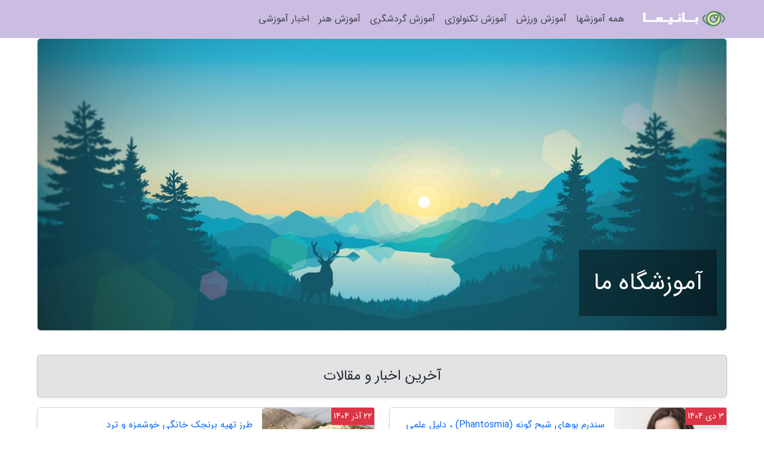

--- FILE ---
content_type: text/html; charset=UTF-8
request_url: https://maeaedu.ir/
body_size: 6773
content:
<!doctype html>
<html dir="rtl">
<head prefix="og: http://ogp.me/ns# fb: http://ogp.me/ns/fb# article: http://ogp.me/ns/article#">
<meta charset="utf-8" >
<title>آموزشگاه ما | آموزش باید برای همه در دسترس باشد</title>
<meta name="robots" content="index" >
<link rel="canonical" href="https://maeaedu.ir/" >
<meta property="og:url" content="https://maeaedu.ir/" >
	
<meta http-equiv="X-UA-Compatible" content="IE=edge">
<meta name="viewport" content="width=device-width, initial-scale=1.0" >	
<link rel="stylesheet" href="/module/template/framework/css/bootstrap.rtl.min.css" type="text/css" >
<link rel="stylesheet" type="text/css" href="/module/template/framework/css/style.css" >	
<meta name="twitter:card" content="summary_large_image" >
<meta name="twitter:domain" content="maeaedu.ir" >
<meta property="og:type" content="article">
<meta property="article:publisher" content="https://maeaedu.ir" >
<meta property="og:title" content="آموزشگاه ما | آموزش باید برای همه در دسترس باشد" >
<meta property="fb:app_id" content="1147311521992329" >
<meta property="og:image" content="https://maeaedu.ir/upload/logo/banima.ir.png" >
<meta property="og:site_name" content="آموزشگاه ما" >
<meta name="description" content="آموزشگاه ما | آموزش باید برای همه در دسترس باشد، اینجا قراره یک آموزشگاه مجازی با کلی درس و مشق باشه، در همه جور رشته ای که دلتان بخواهد، میخواهیم آموزش را از همیش در دسترستر کنیم، همه باید بتوانند یاد بگیرند" >
<meta property="og:description" content="آموزشگاه ما | آموزش باید برای همه در دسترس باشد، اینجا قراره یک آموزشگاه مجازی با کلی درس و مشق باشه، در همه جور رشته ای که دلتان بخواهد، میخواهیم آموزش را از همیش در دسترستر کنیم، همه باید بتوانند یاد بگیرند"  >
  
<script src="/module/template/framework/js/function.js?lastmod=1768733040" type="4d29620de923abb09e2349c8-text/javascript"></script>


<link rel="icon" href="/favicon.ico" type="image/x-icon">
<link rel="stylesheet" href="/module/template/framework/css/fontawesome.css">
<!--[if lt IE 9]>
<script src="/module/template/framework/js/bootstrap/html5shiv.min.js" ></script>
<script src="/module/template/framework/js/bootstrap/respond.min.js" ></script>
<![endif]-->
</head>
<body class="alert-warning">
<div class="container-fluid alert-warning position-relative pt-5">	
<div id="sitebody" class="mt-3">
<header>
<div class="row header">
<div class="col-sm-12">
<div id="article" class="container mb-4">
<div id="regionban" class="card">
<picture>	
<img src="/upload/2020/10/10/ed1e8b1fc9872d3-595307cfeaeca-446bfc70860b.jpg" style="width:100%; height:auto" class="card-img" alt="آموزشگاه ما">
</picture>
<div class="card-img-overlay d-flex">	
<h1 class="align-self-end pr-5 custom-bg-transparent-4 banner-name"><span class="p-4 d-block">آموزشگاه ما</span></h1>
</div>
</div>
</div></div>	
</div>	
</header><div class="row mt-3">
<div class="container">
	<div class="lastpost"><h2 class="heads alert alert-secondary h4 w-100 text-center shadow-sm"><span>آخرین اخبار و مقالات</span></h2><div class="row"><div class="col-md-6 mb-4"><div class="article card shadow-sm position-relative"><div class="row g-0"><div class="col-lg-4"><img src="/upload/2025/12/24/cache/thum_045b138b-d5e578c310d9fe5-ff49a77ea.jpg" alt="سندرم بوهای شبح گونه (Phantosmia) ، دلیل علمی حس کردن بوی کاذب دود یا سوختگی" class="postimg card-img-top" title="سندرم بوهای شبح گونه (Phantosmia) ، دلیل علمی حس کردن بوی کاذب دود یا سوختگی"></div><div class="col-lg-8"><div class="artiblog card-body"><a class="text-decoration-none" href="/post/%D8%B3%D9%86%D8%AF%D8%B1%D9%85-%D8%A8%D9%88%D9%87%D8%A7%DB%8C-%D8%B4%D8%A8%D8%AD-%DA%AF%D9%88%D9%86%D9%87-phantosmia-1075"><h2 class="heads card-title h6">سندرم بوهای شبح گونه (Phantosmia) ، دلیل علمی حس کردن بوی کاذب دود یا سوختگی</h2></a><p class="text-justify card-text text-muted small mb-0">گاهی ناگهان بوی دود، لاستیک سوخته، گاز یا حتی غذای فاسد به مشام می رسد، اطراف را می گردیم و منبعی پیدا نمی کنیم. در این موقعیت، بیشتر مردم یا نگران...</p></div></div></div><span class="creat_date position-absolute small bg-danger text-white p-1">3 دی 1404</span></div></div><div class="col-md-6 mb-4"><div class="article card shadow-sm position-relative"><div class="row g-0"><div class="col-lg-4"><img src="/upload/2025/12/13/cache/thum_04b2f14a22b45d1-441c69a498de87-694a7e61db4.jpg" alt="طرز تهیه برنجک خانگی خوشمزه و ترد" class="postimg card-img-top" title="طرز تهیه برنجک خانگی خوشمزه و ترد"></div><div class="col-lg-8"><div class="artiblog card-body"><a class="text-decoration-none" href="/post/%D8%B7%D8%B1%D8%B2-%D8%AA%D9%87%DB%8C%D9%87-%D8%A8%D8%B1%D9%86%D8%AC%DA%A9-%D8%AE%D8%A7%D9%86%DA%AF%DB%8C-%D8%AE%D9%88%D8%B4%D9%85%D8%B2%D9%87-3586"><h2 class="heads card-title h6">طرز تهیه برنجک خانگی خوشمزه و ترد</h2></a><p class="text-justify card-text text-muted small mb-0">برنجک یکی از تنقلات ساده، سالم و نوستالژیک ایرانی است که معمولا در فصل زمستان، شب یلدا و کنار خوردنی های سنتی سرو می گردد. طعم سبک و ترد این هله هوله...</p></div></div></div><span class="creat_date position-absolute small bg-danger text-white p-1">22 آذر 1404</span></div></div><div class="col-md-6 mb-4"><div class="article card shadow-sm position-relative"><div class="row g-0"><div class="col-lg-4"><img src="/upload/2025/12/04/cache/thum_e35cbd44a2f030-c42c122ccf-8e42b9ea2ebe0d3.jpg" alt="نگاهی به برج های نمادین آلمان: از برلین تا فرانکفورت" class="postimg card-img-top" title="نگاهی به برج های نمادین آلمان: از برلین تا فرانکفورت"></div><div class="col-lg-8"><div class="artiblog card-body"><a class="text-decoration-none" href="/post/%D8%A8%D8%B1%D8%AC-%D9%87%D8%A7%DB%8C-%D9%86%D9%85%D8%A7%D8%AF%DB%8C%D9%86-%D8%A2%D9%84%D9%85%D8%A7%D9%86"><h2 class="heads card-title h6">نگاهی به برج های نمادین آلمان: از برلین تا فرانکفورت</h2></a><p class="text-justify card-text text-muted small mb-0">آلمان، کشوری با تاریخ غنی و معماری متنوع، میزبان برج‌های مدرن و تاریخی متعددی است که هر یک به نمادی از شهر خود تبدیل شده‌اند . اگرچه عبارتی واحد...</p></div></div></div><span class="creat_date position-absolute small bg-danger text-white p-1">13 آذر 1404</span></div></div><div class="col-md-6 mb-4"><div class="article card shadow-sm position-relative"><div class="row g-0"><div class="col-lg-4"><img src="/upload/2025/11/10/cache/thum_b44a40ef-e95a7e242822b-ee663a14f7e8.jpg" alt="شرایط فروش نقدی محصولات سیبا موتور اعلام شد؛ کشنده و کامیون چند؟" class="postimg card-img-top" title="شرایط فروش نقدی محصولات سیبا موتور اعلام شد؛ کشنده و کامیون چند؟"></div><div class="col-lg-8"><div class="artiblog card-body"><a class="text-decoration-none" href="/post/%D8%B4%D8%B1%D8%A7%DB%8C%D8%B7-%D9%81%D8%B1%D9%88%D8%B4-%D9%86%D9%82%D8%AF%DB%8C-%D9%85%D8%AD%D8%B5%D9%88%D9%84%D8%A7%D8%AA-%D8%B3%DB%8C%D8%A8%D8%A7-7701"><h2 class="heads card-title h6">شرایط فروش نقدی محصولات سیبا موتور اعلام شد؛ کشنده و کامیون چند؟</h2></a><p class="text-justify card-text text-muted small mb-0">شرایط فروش نقدی محصولات سیبا موتور شامل کشنده جفت محور فاو 460 و کامیون کمپرسی فاو 460 با جزئیات مربوط به قیمت و طرح فروش از سوی این شرکت اعلام شد.</p></div></div></div><span class="creat_date position-absolute small bg-danger text-white p-1">19 آبان 1404</span></div></div><div class="col-md-6 mb-4"><div class="article card shadow-sm position-relative"><div class="row g-0"><div class="col-lg-4"><img src="/upload/2025/10/25/cache/thum_24fcb8379d-1cdb7276ebe-0d15f7e75d8afcdc3.jpg" alt="اینستاگرام برای رقابت با تیک تاک، قابلیت سابقه تماشای ریلز را معرفی کرد" class="postimg card-img-top" title="اینستاگرام برای رقابت با تیک تاک، قابلیت سابقه تماشای ریلز را معرفی کرد"></div><div class="col-lg-8"><div class="artiblog card-body"><a class="text-decoration-none" href="/post/%D8%A7%DB%8C%D9%86%D8%B3%D8%AA%D8%A7%DA%AF%D8%B1%D8%A7%D9%85-%D8%A8%D8%B1%D8%A7%DB%8C-%D8%B1%D9%82%D8%A7%D8%A8%D8%AA-%D8%A8%D8%A7-%D8%AA%DB%8C%DA%A9-8258"><h2 class="heads card-title h6">اینستاگرام برای رقابت با تیک تاک، قابلیت سابقه تماشای ریلز را معرفی کرد</h2></a><p class="text-justify card-text text-muted small mb-0">در اقدامی که اینستاگرام را یک قدم به رقیب قدرتمند خود، تیک تاک، نزدیک تر می نماید، این شبکه اجتماعی محبوب انتها از قابلیت سابقه دیدن برای ریلز رونمایی...</p></div></div></div><span class="creat_date position-absolute small bg-danger text-white p-1">3 آبان 1404</span></div></div><div class="col-md-6 mb-4"><div class="article card shadow-sm position-relative"><div class="row g-0"><div class="col-lg-4"><img src="/upload/2025/10/17/cache/thum_8268aca2432a5184-a8234ce3-e12336a8550e.png" alt="جشن کشتی سومو ژاپنی" class="postimg card-img-top" title="جشن کشتی سومو ژاپنی"></div><div class="col-lg-8"><div class="artiblog card-body"><a class="text-decoration-none" href="/post/%D8%AC%D8%B4%D9%86-%DA%A9%D8%B4%D8%AA%DB%8C-%D8%B3%D9%88%D9%85%D9%88-%DA%98%D8%A7%D9%BE%D9%86%DB%8C-6728"><h2 class="heads card-title h6">جشن کشتی سومو ژاپنی</h2></a><p class="text-justify card-text text-muted small mb-0">احتمالا شما هم با شنیدن نام ژاپن فرهنگ و تکنولوژی فوق پیشرفته اش به ذهنتان خطور می نماید. همین مسئله پارادوکسی بسیار مجذوب کننده و جالب از ژاپن می...</p></div></div></div><span class="creat_date position-absolute small bg-danger text-white p-1">25 مهر 1404</span></div></div><div class="col-md-6 mb-4"><div class="article card shadow-sm position-relative"><div class="row g-0"><div class="col-lg-4"><img src="/upload/2025/09/30/cache/thum_ef0df84cd2a5-d8110a5c907950d-7e39888868e5f635.jpg" alt="تور ادینبورگ پاییز 1404: قصه ها و افسانه ها در دل سنگ و مه" class="postimg card-img-top" title="تور ادینبورگ پاییز 1404: قصه ها و افسانه ها در دل سنگ و مه"></div><div class="col-lg-8"><div class="artiblog card-body"><a class="text-decoration-none" href="/post/%D8%AA%D9%88%D8%B1-%D8%A7%D8%AF%DB%8C%D9%86%D8%A8%D9%88%D8%B1%DA%AF-%D9%BE%D8%A7%DB%8C%DB%8C%D8%B2-1404-%D9%82%D8%B5%D9%87-%D9%87%D8%A7-2231"><h2 class="heads card-title h6">تور ادینبورگ پاییز 1404: قصه ها و افسانه ها در دل سنگ و مه</h2></a><p class="text-justify card-text text-muted small mb-0">ادینبورگ در قلب پاییز 2025: جادوی اسکاتلند در ماههای مهر، آبان و آذرپاییز در ادینبورگ، مرکز تاریخی و فرهنگی اسکاتلند، فصلی از تضادهای دیدنی است که...</p></div></div></div><span class="creat_date position-absolute small bg-danger text-white p-1">8 مهر 1404</span></div></div><div class="col-md-6 mb-4"><div class="article card shadow-sm position-relative"><div class="row g-0"><div class="col-lg-4"><img src="/upload/2025/09/07/cache/thum_b2fc26ee75082fc5-68913e52bc235bf6b-607c4ad5f0460d.jpg" alt="10 نکته مهم در استخدام پرستار سالمند حرفه ای که باید بدانید" class="postimg card-img-top" title="10 نکته مهم در استخدام پرستار سالمند حرفه ای که باید بدانید"></div><div class="col-lg-8"><div class="artiblog card-body"><a class="text-decoration-none" href="/post/10-%D9%86%DA%A9%D8%AA%D9%87-%D9%85%D9%87%D9%85-%D8%AF%D8%B1-%D8%A7%D8%B3%D8%AA%D8%AE%D8%AF%D8%A7%D9%85-%D9%BE%D8%B1%D8%B3%D8%AA%D8%A7%D8%B1-9554"><h2 class="heads card-title h6">10 نکته مهم در استخدام پرستار سالمند حرفه ای که باید بدانید</h2></a><p class="text-justify card-text text-muted small mb-0">استخدام یک پرستار سالمند حرفه ای یک تصمیم مهم در زندگی هر خانواده ای استå. سالمندان به توجه و مراقبت خاصی احتیاج دارند که ممکن است بچه ها نتوانند...</p></div></div></div><span class="creat_date position-absolute small bg-danger text-white p-1">16 شهریور 1404</span></div></div><div class="col-md-6 mb-4"><div class="article card shadow-sm position-relative"><div class="row g-0"><div class="col-lg-4"><img src="/upload/2025/08/27/cache/thum_78ee5c32185-687e7b12418-f797abd0fc227.jpg" alt="شیائومی فردا از رابط کاربری HyperOS 3 رونمایی می نماید" class="postimg card-img-top" title="شیائومی فردا از رابط کاربری HyperOS 3 رونمایی می نماید"></div><div class="col-lg-8"><div class="artiblog card-body"><a class="text-decoration-none" href="/post/%D8%B4%DB%8C%D8%A7%D8%A6%D9%88%D9%85%DB%8C-%D9%81%D8%B1%D8%AF%D8%A7-%D8%A7%D8%B2-%D8%B1%D8%A7%D8%A8%D8%B7-%DA%A9%D8%A7%D8%B1%D8%A8%D8%B1%DB%8C-3305"><h2 class="heads card-title h6">شیائومی فردا از رابط کاربری HyperOS 3 رونمایی می نماید</h2></a><p class="text-justify card-text text-muted small mb-0">شرکت شیائومی با اعلام رسمی تاریخ رونمایی از HyperOS 3، نسل آینده نرم افزار اختصاصی خود، توجهات را به خود جلب نموده است. این رویداد برای فردا در چین برنامه...</p></div></div></div><span class="creat_date position-absolute small bg-danger text-white p-1">5 شهریور 1404</span></div></div><div class="col-md-6 mb-4"><div class="article card shadow-sm position-relative"><div class="row g-0"><div class="col-lg-4"><img src="/upload/2025/08/15/cache/thum_1d18d51872b-912f2fdfe9fc-4c58303d69ab382.jpg" alt="تفاوت های گل مژه و شالازیون در چیست؟" class="postimg card-img-top" title="تفاوت های گل مژه و شالازیون در چیست؟"></div><div class="col-lg-8"><div class="artiblog card-body"><a class="text-decoration-none" href="/post/%D8%AA%D9%81%D8%A7%D9%88%D8%AA-%D9%87%D8%A7%DB%8C-%DA%AF%D9%84-%D9%85%DA%98%D9%87-%D9%88-%D8%B4%D8%A7%D9%84%D8%A7%D8%B2%DB%8C%D9%88%D9%86-%D8%AF%D8%B1-2963"><h2 class="heads card-title h6">تفاوت های گل مژه و شالازیون در چیست؟</h2></a><p class="text-justify card-text text-muted small mb-0">      از آنجا که علائم گل مژه و شالازیون بسیار شبیه به هم هستند، اغلب در شناسایی این دو از یکدیگر با مشکل روبرو می شویم. در این مطلب به معرفی علائم، علت،...</p></div></div></div><span class="creat_date position-absolute small bg-danger text-white p-1">24 مرداد 1404</span></div></div><div class="col-md-6 mb-4"><div class="article card shadow-sm position-relative"><div class="row g-0"><div class="col-lg-4"><img src="/upload/2025/08/14/cache/thum_d298a1aab687-9e7bf5fe1df3a746-1f76de8f517.jpg" alt="برترین طرز تهیه پنیر پیتزا کش دار خانگی حرفه ای" class="postimg card-img-top" title="برترین طرز تهیه پنیر پیتزا کش دار خانگی حرفه ای"></div><div class="col-lg-8"><div class="artiblog card-body"><a class="text-decoration-none" href="/post/%D8%A8%D9%87%D8%AA%D8%B1%DB%8C%D9%86-%D8%B7%D8%B1%D8%B2-%D8%AA%D9%87%DB%8C%D9%87-%D9%BE%D9%86%DB%8C%D8%B1-%D9%BE%DB%8C%D8%AA%D8%B2%D8%A7-%DA%A9%D8%B4-8563"><h2 class="heads card-title h6">برترین طرز تهیه پنیر پیتزا کش دار خانگی حرفه ای</h2></a><p class="text-justify card-text text-muted small mb-0">احتمالا تا به امروز تصور می نموده اید که پنیر پیتزا یک پنیر ایتالیایی است. البته به خاطر رگ و ریشه ایتالیایی پیتزا و پیوند مستحکم میان این دو این...</p></div></div></div><span class="creat_date position-absolute small bg-danger text-white p-1">23 مرداد 1404</span></div></div><div class="col-md-6 mb-4"><div class="article card shadow-sm position-relative"><div class="row g-0"><div class="col-lg-4"><img src="/upload/2025/08/13/cache/thum_668f3d030774d8d-e63596a610-965da8b3514ee.jpg" alt="چرا بعد از ورزش چاق می شویم" class="postimg card-img-top" title="چرا بعد از ورزش چاق می شویم"></div><div class="col-lg-8"><div class="artiblog card-body"><a class="text-decoration-none" href="/post/%DA%86%D8%B1%D8%A7-%D8%A8%D8%B9%D8%AF-%D8%A7%D8%B2-%D9%88%D8%B1%D8%B2%D8%B4-%DA%86%D8%A7%D9%82-%D9%85%DB%8C-%D8%B4%D9%88%DB%8C%D9%85-9086"><h2 class="heads card-title h6">چرا بعد از ورزش چاق می شویم</h2></a><p class="text-justify card-text text-muted small mb-0">تهران (پانا) - چندین دلیل علمی وجود دارد که نشان می دهد بعد از ورزش ممکن است متوجه افزایش وزن خفیف شوید. دلایل احتمالی شامل افزایش وزن عضلانی، احتباس...</p></div></div></div><span class="creat_date position-absolute small bg-danger text-white p-1">22 مرداد 1404</span></div></div><div class="col-md-6 mb-4"><div class="article card shadow-sm position-relative"><div class="row g-0"><div class="col-lg-4"><img src="/upload/2025/08/11/cache/thum_958b445d3b54c-ba640cabb463-d7b71d2242c91776b.jpg" alt="5 مکان لوکس برای ماجراجویی های گردشگری(بخش دوم)" class="postimg card-img-top" title="5 مکان لوکس برای ماجراجویی های گردشگری(بخش دوم)"></div><div class="col-lg-8"><div class="artiblog card-body"><a class="text-decoration-none" href="/post/5-%D9%85%DA%A9%D8%A7%D9%86-%D9%84%D9%88%DA%A9%D8%B3-%D8%A8%D8%B1%D8%A7%DB%8C-%D9%85%D8%A7%D8%AC%D8%B1%D8%A7%D8%AC%D9%88%DB%8C%DB%8C-%D9%87%D8%A7%DB%8C-9708"><h2 class="heads card-title h6">5 مکان لوکس برای ماجراجویی های گردشگری(بخش دوم)</h2></a><p class="text-justify card-text text-muted small mb-0">اگر هوس سفر در سر دارید و جیب تان پر از پول است تنها کاری که باید بکنید این است که مقاصد گردشگری پر هیجان و لوکس که اغلب قیمت های بالایی دارند را جستجو...</p></div></div></div><span class="creat_date position-absolute small bg-danger text-white p-1">20 مرداد 1404</span></div></div><div class="col-md-6 mb-4"><div class="article card shadow-sm position-relative"><div class="row g-0"><div class="col-lg-4"><img src="/upload/2025/08/11/cache/thum_a822dc5e6e6cd-e88cfefc9d9322-01da10470.jpg" alt="جاذبه های گردشگری اشتوتگارت؛ شهر پورشه و بنز" class="postimg card-img-top" title="جاذبه های گردشگری اشتوتگارت؛ شهر پورشه و بنز"></div><div class="col-lg-8"><div class="artiblog card-body"><a class="text-decoration-none" href="/post/%D8%AC%D8%A7%D8%B0%D8%A8%D9%87-%D9%87%D8%A7%DB%8C-%DA%AF%D8%B1%D8%AF%D8%B4%DA%AF%D8%B1%DB%8C-%D8%A7%D8%B4%D8%AA%D9%88%D8%AA%DA%AF%D8%A7%D8%B1%D8%AA-5056"><h2 class="heads card-title h6">جاذبه های گردشگری اشتوتگارت؛ شهر پورشه و بنز</h2></a><p class="text-justify card-text text-muted small mb-0">                     از جاذبه های گردشگری اشتوتگارت می توان به موزه مرسدس بنز و پورشه، کلیسای یوهانس، موزه هنر اشتوتگارت و ... اشاره نمود. شهر اشتوتگارت یکی...</p></div></div></div><span class="creat_date position-absolute small bg-danger text-white p-1">20 مرداد 1404</span></div></div><div class="col-md-6 mb-4"><div class="article card shadow-sm position-relative"><div class="row g-0"><div class="col-lg-4"><img src="/upload/2025/08/09/cache/thum_635acb94e7d-c13a4c907d6eb-a449fb7bf3c.jpg" alt="ایده ای رومانتیک برای سورپرایز کردن شوهر" class="postimg card-img-top" title="ایده ای رومانتیک برای سورپرایز کردن شوهر"></div><div class="col-lg-8"><div class="artiblog card-body"><a class="text-decoration-none" href="/post/%D8%A7%DB%8C%D8%AF%D9%87-%D8%A7%DB%8C-%D8%B1%D9%88%D9%85%D8%A7%D9%86%D8%AA%DB%8C%DA%A9-%D8%A8%D8%B1%D8%A7%DB%8C-%D8%B3%D9%88%D8%B1%D9%BE%D8%B1%D8%A7%DB%8C%D8%B2-3919"><h2 class="heads card-title h6">ایده ای رومانتیک برای سورپرایز کردن شوهر</h2></a><p class="text-justify card-text text-muted small mb-0">شاید فکر کنید فقط زنان نیاز به ابراز عشق دارند اما واقعیت این است که باید بعضی مواقع با سورپرایز شوهرمان احساس خاص بودن به او بدهیم.</p></div></div></div><span class="creat_date position-absolute small bg-danger text-white p-1">18 مرداد 1404</span></div></div><div class="col-md-6 mb-4"><div class="article card shadow-sm position-relative"><div class="row g-0"><div class="col-lg-4"><img src="/upload/2025/08/08/cache/thum_11686d0e87428-2d1f5237ff685d7-cb115b41e40bd1.jpg" alt="5 علت برای سفر به جزیره گوا" class="postimg card-img-top" title="5 علت برای سفر به جزیره گوا"></div><div class="col-lg-8"><div class="artiblog card-body"><a class="text-decoration-none" href="/post/5-%D8%AF%D9%84%DB%8C%D9%84-%D8%A8%D8%B1%D8%A7%DB%8C-%D8%B3%D9%81%D8%B1-%D8%A8%D9%87-%D8%AC%D8%B2%DB%8C%D8%B1%D9%87-%DA%AF%D9%88%D8%A7-8969"><h2 class="heads card-title h6">5 علت برای سفر به جزیره گوا</h2></a><p class="text-justify card-text text-muted small mb-0">عشق اولین علت برای سفر به گوا است. ترکیب تلالو نور خورشید با امواج دریا فضایی سرشار از معنویت خالص را در این جزیره زیبا به وجود آورده  است. گوا را می...</p></div></div></div><span class="creat_date position-absolute small bg-danger text-white p-1">17 مرداد 1404</span></div></div></div><a class="btn btn-success" href="/posts/blog">آرشیو مقالات پیشین</a></div></div>
<div class="container">
<div class="row">	
<div class="col-lg-9 col-md-8 mb-5">
	</div>
<div id="sidebar" class="col-lg-3 col-md-4 mb-5">

		
</div>
</div>	
</div>	
</div>
<div class="custom-navbar row alert-purple text-white position-absolute w-100" style="top:0" id="header">
<nav class="container">
<div class="navbar navbar-expand-lg navbar-light">
<a class="navbar-brand" href="https://maeaedu.ir" id="logo" title="آموزشگاه ما"><img src="https://maeaedu.ir/upload/logo/banima.ir.png" alt="آموزشگاه ما" height="38"></a>
<button class="navbar-toggler" type="button" data-bs-toggle="collapse" data-bs-target="#navbarSupportedContent" aria-controls="navbarSupportedContent" aria-expanded="false" aria-label="Toggle navigation">
			  <span class="navbar-toggler-icon"></span>
			</button><div class="collapse navbar-collapse" id="navbarSupportedContent"><ul class="navbar-nav me-auto mb-2 mb-lg-0 "><li class="nav-item"><a rel="nofollow" class="nav-link" href="/posts/blog">همه آموزشها</a></li><li class="nav-item"><a rel="nofollow" class="nav-link" href="/posts/sport-%D9%88%D8%B1%D8%B2%D8%B4">آموزش ورزش</a></li><li class="nav-item"><a rel="nofollow" class="nav-link" href="/posts/technology-%D8%AA%DA%A9%D9%86%D9%88%D9%84%D9%88%DA%98%DB%8C">آموزش تکنولوژی</a></li><li class="nav-item"><a rel="nofollow" class="nav-link" href="/posts/travel-%DA%AF%D8%B1%D8%AF%D8%B4%DA%AF%D8%B1%DB%8C">آموزش گردشگری</a></li><li class="nav-item"><a rel="nofollow" class="nav-link" href="/posts/art-culture-%D9%81%D8%B1%D9%87%D9%86%DA%AF-%D9%87%D9%86%D8%B1">آموزش هنر</a></li><li class="nav-item"><a rel="nofollow" class="nav-link" href="/posts/news-%D8%A7%D8%AE%D8%A8%D8%A7%D8%B1">اخبار آموزشی</a></li></ul></div>
</div>
</nav>
</div>

</div>

<div class="row alert-purple text-white">	
<footer class="container" id="mainfooter">
<div class="row pt-5" id="footer">
<div class="f-column clearright px-4 pb-5 col-md-4">
<div class="foothead h5 p-2">خبرنامه</div>
<div class="columnbody">
<p class="p-2"></p>
<form class="form-signin" id="newsletter" name="newsletter" action="#" method="post">
<div class="form-group">	
<input class="form-control text-right" required name="email" type="email" placeholder="ایمیل">	
</div>
<div class="form-group">	
<input class="form-control text-right" name="phone" type="tel" placeholder="موبایل">
</div>	
<button class="newsbutton btn btn-warning btn-aban" name="button" type="button" onClick="if (!window.__cfRLUnblockHandlers) return false; myformhandler('newsletter','/module/plugin/newsletter/newsletterhandler.php','newslalert')" data-cf-modified-4d29620de923abb09e2349c8-="">عضویت</button>
<span class="newslalert"></span>
</form>
</div>
</div></div>
</footer>
</div>	
<div class="row" >
<span class="col-lg-12 bg-dark text-white text-center p-3 small en" id="copyright">	
Copyright © 2026 maeaedu.ir All rights reserved.
</span>	
</div>
<span class="phone">
</span>
</div>
<script type="4d29620de923abb09e2349c8-text/javascript">
window.onload = function () {	
	if (window.history.pushState) {
		window.history.pushState('', '/', window.location.pathname);
	} else {
		window.location.hash = '';
	}
}
</script>
<script src="/module/template/framework/js/bootstrap/bootstrap.bundle.min.js" type="4d29620de923abb09e2349c8-text/javascript"></script>
<script src="/cdn-cgi/scripts/7d0fa10a/cloudflare-static/rocket-loader.min.js" data-cf-settings="4d29620de923abb09e2349c8-|49" defer></script><script defer src="https://static.cloudflareinsights.com/beacon.min.js/vcd15cbe7772f49c399c6a5babf22c1241717689176015" integrity="sha512-ZpsOmlRQV6y907TI0dKBHq9Md29nnaEIPlkf84rnaERnq6zvWvPUqr2ft8M1aS28oN72PdrCzSjY4U6VaAw1EQ==" data-cf-beacon='{"version":"2024.11.0","token":"2bf6c1b524a547a2a9a4366e8aa0aba9","r":1,"server_timing":{"name":{"cfCacheStatus":true,"cfEdge":true,"cfExtPri":true,"cfL4":true,"cfOrigin":true,"cfSpeedBrain":true},"location_startswith":null}}' crossorigin="anonymous"></script>
</body>
</html>